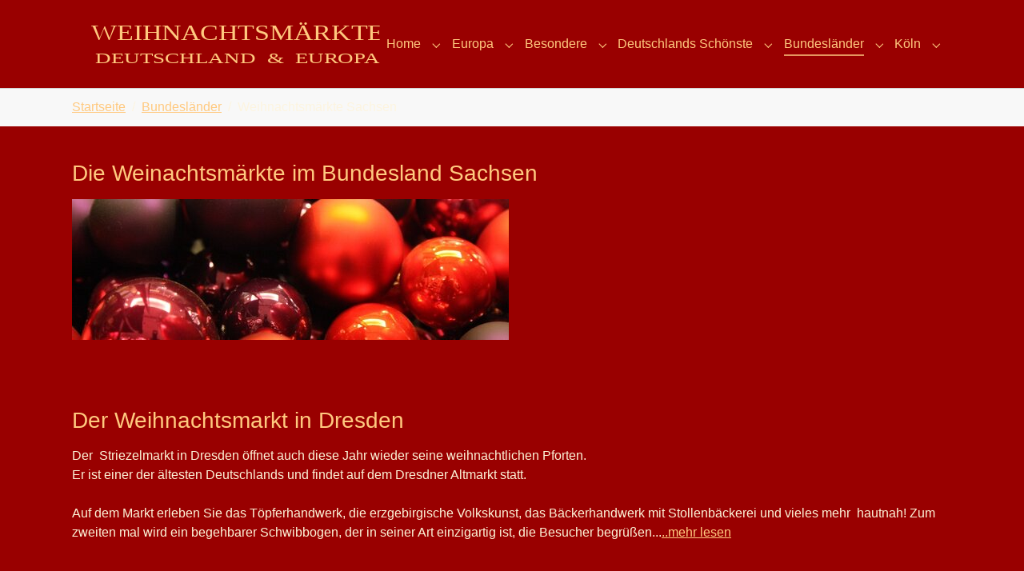

--- FILE ---
content_type: text/html; charset=utf-8
request_url: https://www.weihnachtsmarkt-europa.de/bundeslaender/weihnachtsmaerkte-sachsen
body_size: 10108
content:
<!DOCTYPE html>
<html lang="de">
<head>

<meta charset="utf-8">
<!-- 
	Based on the TYPO3 Bootstrap Package by Benjamin Kott - https://www.bootstrap-package.com/

	This website is powered by TYPO3 - inspiring people to share!
	TYPO3 is a free open source Content Management Framework initially created by Kasper Skaarhoj and licensed under GNU/GPL.
	TYPO3 is copyright 1998-2026 of Kasper Skaarhoj. Extensions are copyright of their respective owners.
	Information and contribution at https://typo3.org/
-->


<link rel="icon" href="/fileadmin/favicon.ico" type="image/vnd.microsoft.icon">
<title>Weihnachtsmarkt Sachsen</title>
<meta http-equiv="x-ua-compatible" content="IE=edge">
<meta name="generator" content="TYPO3 CMS">
<meta name="viewport" content="width=device-width, initial-scale=1, minimum-scale=1">
<meta name="robots" content="index,follow">
<meta name="twitter:card" content="summary">
<meta name="apple-mobile-web-app-capable" content="no">
<meta name="google" content="notranslate">

<link rel="stylesheet" href="/typo3temp/assets/compressed/merged-25e3e55074706bb15cbe290820df82a5-e5b9ae7751e7e6d392f1b27dc15106b2.css?1765706895" media="all">
<link rel="stylesheet" href="/typo3temp/assets/compressed/merged-ed749bfbb0fb97c3e3ff66b0fec451d3-4b134eff84764f9b3aea084e12241244.css?1765706895" media="all">


<script src="/typo3temp/assets/compressed/merged-3a4b55cfd62b4a5f81483c174f29662f-b782f9a24977abdc3cbfcefe64e8cccc.js?1765706895"></script>



<link rel="prev" href="/bundeslaender/berliner-weihnachtsmaerkte"><link rel="next" href="/bundeslaender/baden-wuerttemberg">
<link rel="canonical" href="/bundeslaender/weihnachtsmaerkte-sachsen"/>
</head>
<body id="p304" class="page-304 pagelevel-2 language-0 backendlayout-default layout-default">

<div id="top"></div>
<div class="body-bg">

    



    




    <a class="visually-hidden-focusable page-skip-link" href="#page-content">
        <span>Skip to main content</span>
    </a>
    <a class="visually-hidden-focusable page-skip-link" href="#page-footer">
        <span>Skip to page footer</span>
    </a>

    




<header id="page-header" class="bp-page-header navbar navbar-mainnavigation navbar-default navbar-has-image navbar-top">
    <div class="container container-mainnavigation">
        
<a class="navbar-brand navbar-brand-image" title="Weihnachtsmarkt Deutschland und Europa" href="/">
    
            <img class="navbar-brand-logo-normal" src="/typo3conf/ext/weihnachtsmarkt/Resources/Public/Images/logo.svg" alt="Weihnachtsmärkte in Deutschland und Europa" height="100" width="360">
            
                <img class="navbar-brand-logo-inverted" src="/typo3conf/ext/weihnachtsmarkt/Resources/Public/Images/logo-inverted.svg" alt="Weihnachtsmärkte in Deutschland und Europa" height="100" width="360">
            
        
</a>


        
            
<button class="navbar-toggler collapsed" type="button" data-bs-toggle="collapse" data-bs-target="#mainnavigation" aria-controls="mainnavigation" aria-expanded="false" aria-label="Toggle navigation">
    <span class="navbar-toggler-icon"></span>
</button>


            <nav aria-label="Main navigation" id="mainnavigation" class="collapse navbar-collapse">
                



                

    <ul class="navbar-nav">
        
            

                    
                    
                        
                    
                        
                    
                        
                    
                        
                            
                        
                    
                        
                    
                    <li class="nav-item nav-style-mega">
                        <a
                            id="nav-item-275"
                            href="/"
                            class="nav-link nav-link-main"
                            
                            
                            aria-current="false"
                            >
                            
                            <span class="nav-link-text">
                                Home
                                
                            </span>
                        </a>
                        
                            <button
                                type="button"
                                id="nav-toggle-275"
                                class="nav-link nav-link-toggle"
                                data-bs-toggle="dropdown"
                                data-bs-display="static"
                                aria-haspopup="true"
                                aria-expanded="false"
                                >
                                <span class="nav-link-indicator" aria-hidden="true"></span>
                                <span class="nav-link-text visually-hidden">Submenu for "Home"</span>
                            </button>
                        
                        <div class="dropdown-menu dropdown-menu-mega">
                            
    
        <ul class="dropdown-nav" data-level="2">
            
            
                
                        <li class="nav-item">
                            <a class="nav-link nav-link-dropdown" href="/weihnachtsmarkt-deutschland/news" title="News">
                                
                                <span class="nav-link-text">
                                    News
                                    
                                </span>
                            </a>
                            
    

                        </li>
                    
            
                
                        <li class="nav-item">
                            <a class="nav-link nav-link-dropdown" href="/weihnachtsmarkt-deutschland/datenschutz" title="Datenschutz">
                                
                                <span class="nav-link-text">
                                    Datenschutz
                                    
                                </span>
                            </a>
                            
    

                        </li>
                    
            
                
                        <li class="nav-item">
                            <a class="nav-link nav-link-dropdown" href="/weihnachtsmarkt-deutschland/kontakt" title="Impressum">
                                
                                <span class="nav-link-text">
                                    Impressum
                                    
                                </span>
                            </a>
                            
    

                        </li>
                    
            
                
                        <li class="nav-item">
                            <a class="nav-link nav-link-dropdown" href="/rezepte" title="Rezepte">
                                
                                <span class="nav-link-text">
                                    Rezepte
                                    
                                </span>
                            </a>
                            
    
        <ul class="dropdown-nav" data-level="3">
            
            
                
                        <li class="nav-item">
                            <a class="nav-link nav-link-dropdown" href="/rezepte/gluehwein" title="Glühwein">
                                
                                <span class="nav-link-text">
                                    Glühwein
                                    
                                </span>
                            </a>
                            
    

                        </li>
                    
            
                
                        <li class="nav-item">
                            <a class="nav-link nav-link-dropdown" href="/rezepte/zimtsterne" title="Zimtsterne">
                                
                                <span class="nav-link-text">
                                    Zimtsterne
                                    
                                </span>
                            </a>
                            
    

                        </li>
                    
            
                
                        <li class="nav-item">
                            <a class="nav-link nav-link-dropdown" href="/rezepte/nougatsterne" title="Nougatsterne">
                                
                                <span class="nav-link-text">
                                    Nougatsterne
                                    
                                </span>
                            </a>
                            
    

                        </li>
                    
            
                
                        <li class="nav-item">
                            <a class="nav-link nav-link-dropdown" href="/rezepte/kaninchen-keule" title="Kaninchen Keule ">
                                
                                <span class="nav-link-text">
                                    Kaninchen Keule 
                                    
                                </span>
                            </a>
                            
    

                        </li>
                    
            
                
                        <li class="nav-item">
                            <a class="nav-link nav-link-dropdown" href="/rezepte/kokosmakronen" title="Kokosmakronen">
                                
                                <span class="nav-link-text">
                                    Kokosmakronen
                                    
                                </span>
                            </a>
                            
    

                        </li>
                    
            
                
                        <li class="nav-item">
                            <a class="nav-link nav-link-dropdown" href="/rezepte/ausstechplaetzchen" title="Ausstechplätzchen">
                                
                                <span class="nav-link-text">
                                    Ausstechplätzchen
                                    
                                </span>
                            </a>
                            
    

                        </li>
                    
            
                
                        <li class="nav-item">
                            <a class="nav-link nav-link-dropdown" href="/rezepte/heisser-eierpunsch" title="Heißer Eierpunsch">
                                
                                <span class="nav-link-text">
                                    Heißer Eierpunsch
                                    
                                </span>
                            </a>
                            
    

                        </li>
                    
            
                
                        <li class="nav-item">
                            <a class="nav-link nav-link-dropdown" href="/rezepte/berliner-brot" title="Berliner Brot">
                                
                                <span class="nav-link-text">
                                    Berliner Brot
                                    
                                </span>
                            </a>
                            
    

                        </li>
                    
            
                
                        <li class="nav-item">
                            <a class="nav-link nav-link-dropdown" href="/rezepte/vanillekipferl" title="Vanillekipferl">
                                
                                <span class="nav-link-text">
                                    Vanillekipferl
                                    
                                </span>
                            </a>
                            
    

                        </li>
                    
            
                
                        <li class="nav-item">
                            <a class="nav-link nav-link-dropdown" href="/rezepte/bethmaennchen" title="Bethmännchen">
                                
                                <span class="nav-link-text">
                                    Bethmännchen
                                    
                                </span>
                            </a>
                            
    

                        </li>
                    
            
        </ul>
    

                        </li>
                    
            
                
                        <li class="nav-item">
                            <a class="nav-link nav-link-dropdown" href="/weihnachtsmarkt-deutschland/staedteportale-mit-informationen-fuer-touristen-und-weihnachtsmarkt-angeboten" title="Städteportale">
                                
                                <span class="nav-link-text">
                                    Städteportale
                                    
                                </span>
                            </a>
                            
    

                        </li>
                    
            
        </ul>
    




                        </div>
                    </li>

                
        
            

                    
                    
                        
                    
                        
                    
                        
                    
                        
                    
                        
                    
                        
                    
                        
                    
                        
                    
                        
                    
                        
                    
                        
                    
                        
                    
                        
                    
                        
                    
                    <li class="nav-item nav-style-simple">
                        <a
                            id="nav-item-232"
                            href="/europa"
                            class="nav-link nav-link-main"
                            
                            
                            aria-current="false"
                            >
                            
                            <span class="nav-link-text">
                                Europa
                                
                            </span>
                        </a>
                        
                            <button
                                type="button"
                                id="nav-toggle-232"
                                class="nav-link nav-link-toggle"
                                data-bs-toggle="dropdown"
                                data-bs-display="static"
                                aria-haspopup="true"
                                aria-expanded="false"
                                >
                                <span class="nav-link-indicator" aria-hidden="true"></span>
                                <span class="nav-link-text visually-hidden">Submenu for "Europa"</span>
                            </button>
                        
                        <div class="dropdown-menu dropdown-menu-simple">
                            
    
        <ul class="dropdown-nav" data-level="2">
            
            
                
                        <li class="nav-item">
                            <a class="nav-link nav-link-dropdown" href="/europa/grossbritannien" title="Großbritannien">
                                
                                <span class="nav-link-text">
                                    Großbritannien
                                    
                                </span>
                            </a>
                            
    

                        </li>
                    
            
                
                        <li class="nav-item">
                            <a class="nav-link nav-link-dropdown" href="/europa/riga-weihnachtsmaerkte" title="RIGA Weihnachtsmärkte">
                                
                                <span class="nav-link-text">
                                    RIGA Weihnachtsmärkte
                                    
                                </span>
                            </a>
                            
    

                        </li>
                    
            
                
                        <li class="nav-item">
                            <a class="nav-link nav-link-dropdown" href="/europa/estland-tallinn" title="Estland Tallinn">
                                
                                <span class="nav-link-text">
                                    Estland Tallinn
                                    
                                </span>
                            </a>
                            
    

                        </li>
                    
            
                
                        <li class="nav-item">
                            <a class="nav-link nav-link-dropdown" href="/europa/italien" title="Italien">
                                
                                <span class="nav-link-text">
                                    Italien
                                    
                                </span>
                            </a>
                            
    

                        </li>
                    
            
                
                        <li class="nav-item">
                            <a class="nav-link nav-link-dropdown" href="/europa/holland" title="Holland">
                                
                                <span class="nav-link-text">
                                    Holland
                                    
                                </span>
                            </a>
                            
    

                        </li>
                    
            
                
                        <li class="nav-item">
                            <a class="nav-link nav-link-dropdown" href="/europa/belgien" title="Belgien">
                                
                                <span class="nav-link-text">
                                    Belgien
                                    
                                </span>
                            </a>
                            
    

                        </li>
                    
            
                
                        <li class="nav-item">
                            <a class="nav-link nav-link-dropdown" href="/europa/ungarn" title="Ungarn">
                                
                                <span class="nav-link-text">
                                    Ungarn
                                    
                                </span>
                            </a>
                            
    

                        </li>
                    
            
                
                        <li class="nav-item">
                            <a class="nav-link nav-link-dropdown" href="/europa/tschechien" title="Tschechien">
                                
                                <span class="nav-link-text">
                                    Tschechien
                                    
                                </span>
                            </a>
                            
    

                        </li>
                    
            
                
                        <li class="nav-item">
                            <a class="nav-link nav-link-dropdown" href="/europa/schweiz" title="Schweiz">
                                
                                <span class="nav-link-text">
                                    Schweiz
                                    
                                </span>
                            </a>
                            
    

                        </li>
                    
            
                
                        <li class="nav-item">
                            <a class="nav-link nav-link-dropdown" href="/europa/frankreich" title="Frankreich">
                                
                                <span class="nav-link-text">
                                    Frankreich
                                    
                                </span>
                            </a>
                            
    

                        </li>
                    
            
                
                        <li class="nav-item">
                            <a class="nav-link nav-link-dropdown" href="/europa/daenemark" title="Dänemark">
                                
                                <span class="nav-link-text">
                                    Dänemark
                                    
                                </span>
                            </a>
                            
    

                        </li>
                    
            
                
                        <li class="nav-item">
                            <a class="nav-link nav-link-dropdown" href="/europa/oestereich" title="Östereich">
                                
                                <span class="nav-link-text">
                                    Östereich
                                    
                                </span>
                            </a>
                            
    

                        </li>
                    
            
                
                        <li class="nav-item">
                            <a class="nav-link nav-link-dropdown" href="/europa/stallweihnacht-in-tirol" title="Stallweihnacht in Tirol">
                                
                                <span class="nav-link-text">
                                    Stallweihnacht in Tirol
                                    
                                </span>
                            </a>
                            
    

                        </li>
                    
            
                
                        <li class="nav-item">
                            <a class="nav-link nav-link-dropdown" href="/europa/polen" title="Polen">
                                
                                <span class="nav-link-text">
                                    Polen
                                    
                                </span>
                            </a>
                            
    

                        </li>
                    
            
        </ul>
    




                        </div>
                    </li>

                
        
            

                    
                    
                        
                    
                        
                    
                        
                    
                        
                    
                        
                    
                        
                    
                        
                    
                        
                    
                        
                    
                        
                    
                        
                    
                        
                    
                    <li class="nav-item nav-style-simple">
                        <a
                            id="nav-item-150"
                            href="/besondere"
                            class="nav-link nav-link-main"
                            
                            
                            aria-current="false"
                            >
                            
                            <span class="nav-link-text">
                                Besondere
                                
                            </span>
                        </a>
                        
                            <button
                                type="button"
                                id="nav-toggle-150"
                                class="nav-link nav-link-toggle"
                                data-bs-toggle="dropdown"
                                data-bs-display="static"
                                aria-haspopup="true"
                                aria-expanded="false"
                                >
                                <span class="nav-link-indicator" aria-hidden="true"></span>
                                <span class="nav-link-text visually-hidden">Submenu for "Besondere"</span>
                            </button>
                        
                        <div class="dropdown-menu dropdown-menu-simple">
                            
    
        <ul class="dropdown-nav" data-level="2">
            
            
                
                        <li class="nav-item">
                            <a class="nav-link nav-link-dropdown" href="/besondere/weihnachtsmarkt-dornum" title="Weihnachtsmarkt Dornum">
                                
                                <span class="nav-link-text">
                                    Weihnachtsmarkt Dornum
                                    
                                </span>
                            </a>
                            
    

                        </li>
                    
            
                
                        <li class="nav-item">
                            <a class="nav-link nav-link-dropdown" href="/besondere/giengener-steiff-adventsmarkt" title="Giengener Steiff Adventsmarkt ">
                                
                                <span class="nav-link-text">
                                    Giengener Steiff Adventsmarkt 
                                    
                                </span>
                            </a>
                            
    

                        </li>
                    
            
                
                        <li class="nav-item">
                            <a class="nav-link nav-link-dropdown" href="/besondere/schloss-bensberg" title="Schloß Bensberg">
                                
                                <span class="nav-link-text">
                                    Schloß Bensberg
                                    
                                </span>
                            </a>
                            
    

                        </li>
                    
            
                
                        <li class="nav-item">
                            <a class="nav-link nav-link-dropdown" href="/besondere/wasserschloss-merode" title="Wasserschloß Merode">
                                
                                <span class="nav-link-text">
                                    Wasserschloß Merode
                                    
                                </span>
                            </a>
                            
    

                        </li>
                    
            
                
                        <li class="nav-item">
                            <a class="nav-link nav-link-dropdown" href="/besondere/koeln-weiss" title="Köln Weiss">
                                
                                <span class="nav-link-text">
                                    Köln Weiss
                                    
                                </span>
                            </a>
                            
    

                        </li>
                    
            
                
                        <li class="nav-item">
                            <a class="nav-link nav-link-dropdown" href="/besondere/lehrbach" title="Lehrbach">
                                
                                <span class="nav-link-text">
                                    Lehrbach
                                    
                                </span>
                            </a>
                            
    

                        </li>
                    
            
                
                        <li class="nav-item">
                            <a class="nav-link nav-link-dropdown" href="/besondere/hugenpoeter" title="Hugenpoeter">
                                
                                <span class="nav-link-text">
                                    Hugenpoeter
                                    
                                </span>
                            </a>
                            
    

                        </li>
                    
            
                
                        <li class="nav-item">
                            <a class="nav-link nav-link-dropdown" href="/besondere/engelskirchen" title="Engelskirchen">
                                
                                <span class="nav-link-text">
                                    Engelskirchen
                                    
                                </span>
                            </a>
                            
    

                        </li>
                    
            
                
                        <li class="nav-item">
                            <a class="nav-link nav-link-dropdown" href="/besondere/schloss-luentenbeck" title="Schloß Lüntenbeck">
                                
                                <span class="nav-link-text">
                                    Schloß Lüntenbeck
                                    
                                </span>
                            </a>
                            
    

                        </li>
                    
            
                
                        <li class="nav-item">
                            <a class="nav-link nav-link-dropdown" href="/besondere/bad-hoenningen" title="Bad Hönningen">
                                
                                <span class="nav-link-text">
                                    Bad Hönningen
                                    
                                </span>
                            </a>
                            
    

                        </li>
                    
            
                
                        <li class="nav-item">
                            <a class="nav-link nav-link-dropdown" href="/besondere/aggerschloesschen" title="Aggerschlösschen">
                                
                                <span class="nav-link-text">
                                    Aggerschlösschen
                                    
                                </span>
                            </a>
                            
    

                        </li>
                    
            
                
                        <li class="nav-item">
                            <a class="nav-link nav-link-dropdown" href="/besondere/velbert" title="Velbert">
                                
                                <span class="nav-link-text">
                                    Velbert
                                    
                                </span>
                            </a>
                            
    

                        </li>
                    
            
        </ul>
    




                        </div>
                    </li>

                
        
            

                    
                    
                        
                    
                        
                    
                        
                    
                        
                    
                        
                    
                        
                    
                        
                    
                        
                    
                        
                    
                        
                    
                        
                    
                        
                    
                    <li class="nav-item nav-style-simple">
                        <a
                            id="nav-item-132"
                            href="/deutschlands-schoenste"
                            class="nav-link nav-link-main"
                            
                            
                            aria-current="false"
                            >
                            
                            <span class="nav-link-text">
                                Deutschlands Schönste
                                
                            </span>
                        </a>
                        
                            <button
                                type="button"
                                id="nav-toggle-132"
                                class="nav-link nav-link-toggle"
                                data-bs-toggle="dropdown"
                                data-bs-display="static"
                                aria-haspopup="true"
                                aria-expanded="false"
                                >
                                <span class="nav-link-indicator" aria-hidden="true"></span>
                                <span class="nav-link-text visually-hidden">Submenu for "Deutschlands Schönste"</span>
                            </button>
                        
                        <div class="dropdown-menu dropdown-menu-simple">
                            
    
        <ul class="dropdown-nav" data-level="2">
            
            
                
                        <li class="nav-item">
                            <a class="nav-link nav-link-dropdown" href="/deutschlands-schoenste/dortmund" title="Dortmund">
                                
                                <span class="nav-link-text">
                                    Dortmund
                                    
                                </span>
                            </a>
                            
    

                        </li>
                    
            
                
                        <li class="nav-item">
                            <a class="nav-link nav-link-dropdown" href="/deutschlands-schoenste/nuernberg" title="Nürnberg">
                                
                                <span class="nav-link-text">
                                    Nürnberg
                                    
                                </span>
                            </a>
                            
    

                        </li>
                    
            
                
                        <li class="nav-item">
                            <a class="nav-link nav-link-dropdown" href="/deutschlands-schoenste/weihnachtsmarkt-saarbruecken" title="Weihnachtsmarkt Saarbrücken">
                                
                                <span class="nav-link-text">
                                    Weihnachtsmarkt Saarbrücken
                                    
                                </span>
                            </a>
                            
    

                        </li>
                    
            
                
                        <li class="nav-item">
                            <a class="nav-link nav-link-dropdown" href="/deutschlands-schoenste/stuttgart" title="Stuttgart">
                                
                                <span class="nav-link-text">
                                    Stuttgart
                                    
                                </span>
                            </a>
                            
    

                        </li>
                    
            
                
                        <li class="nav-item">
                            <a class="nav-link nav-link-dropdown" href="/deutschlands-schoenste/muenchen" title="München">
                                
                                <span class="nav-link-text">
                                    München
                                    
                                </span>
                            </a>
                            
    

                        </li>
                    
            
                
                        <li class="nav-item">
                            <a class="nav-link nav-link-dropdown" href="/deutschlands-schoenste/erfurt" title="Erfurt">
                                
                                <span class="nav-link-text">
                                    Erfurt
                                    
                                </span>
                            </a>
                            
    

                        </li>
                    
            
                
                        <li class="nav-item">
                            <a class="nav-link nav-link-dropdown" href="/deutschlands-schoenste/dresden" title="Dresden">
                                
                                <span class="nav-link-text">
                                    Dresden
                                    
                                </span>
                            </a>
                            
    

                        </li>
                    
            
                
                        <li class="nav-item">
                            <a class="nav-link nav-link-dropdown" href="/deutschlands-schoenste/leipzig" title="Leipzig">
                                
                                <span class="nav-link-text">
                                    Leipzig
                                    
                                </span>
                            </a>
                            
    

                        </li>
                    
            
                
                        <li class="nav-item">
                            <a class="nav-link nav-link-dropdown" href="/deutschlands-schoenste/hamburg" title="Hamburg">
                                
                                <span class="nav-link-text">
                                    Hamburg
                                    
                                </span>
                            </a>
                            
    

                        </li>
                    
            
                
                        <li class="nav-item">
                            <a class="nav-link nav-link-dropdown" href="/koeln" title="Weihnachtsmarkt Köln">
                                
                                <span class="nav-link-text">
                                    Weihnachtsmarkt Köln
                                    
                                </span>
                            </a>
                            
    

                        </li>
                    
            
                
                        <li class="nav-item">
                            <a class="nav-link nav-link-dropdown" href="/deutschlands-schoenste/rostock" title="Rostock">
                                
                                <span class="nav-link-text">
                                    Rostock
                                    
                                </span>
                            </a>
                            
    

                        </li>
                    
            
                
                        <li class="nav-item">
                            <a class="nav-link nav-link-dropdown" href="/deutschlands-schoenste/aachen" title="Aachen">
                                
                                <span class="nav-link-text">
                                    Aachen
                                    
                                </span>
                            </a>
                            
    

                        </li>
                    
            
        </ul>
    




                        </div>
                    </li>

                
        
            

                    
                    
                        
                            
                        
                    
                        
                            
                        
                    
                        
                            
                        
                    
                        
                            
                        
                    
                        
                    
                        
                            
                        
                    
                        
                    
                        
                            
                        
                    
                    <li class="nav-item nav-style-mega">
                        <a
                            id="nav-item-231"
                            href="/bundeslaender"
                            class="nav-link nav-link-main active"
                            
                            
                            aria-current="false"
                            >
                            
                            <span class="nav-link-text">
                                Bundesländer
                                
                            </span>
                        </a>
                        
                            <button
                                type="button"
                                id="nav-toggle-231"
                                class="nav-link nav-link-toggle"
                                data-bs-toggle="dropdown"
                                data-bs-display="static"
                                aria-haspopup="true"
                                aria-expanded="false"
                                >
                                <span class="nav-link-indicator" aria-hidden="true"></span>
                                <span class="nav-link-text visually-hidden">Submenu for "Bundesländer"</span>
                            </button>
                        
                        <div class="dropdown-menu dropdown-menu-mega">
                            
    
        <ul class="dropdown-nav" data-level="2">
            
            
                
                        <li class="nav-item">
                            <a class="nav-link nav-link-dropdown" href="/bundeslaender/weihnachtsmaerkte-nrw" title="Weihnachtsmärkte NRW">
                                
                                <span class="nav-link-text">
                                    Weihnachtsmärkte NRW
                                    
                                </span>
                            </a>
                            
    
        <ul class="dropdown-nav" data-level="3">
            
            
                
                        <li class="nav-item">
                            <a class="nav-link nav-link-dropdown" href="/besondere/weihnachtsflair-schloss-bodelschwingh" title="Weihnachtsflair Schloss Bodelschwingh">
                                
                                <span class="nav-link-text">
                                    Weihnachtsflair Schloss Bodelschwingh
                                    
                                </span>
                            </a>
                            
    

                        </li>
                    
            
                
                        <li class="nav-item">
                            <a class="nav-link nav-link-dropdown" href="/bundeslaender/weihnachtsmaerkte-nrw/weihnachtsmarkt-siegburg" title="Weihnachtsmarkt Siegburg">
                                
                                <span class="nav-link-text">
                                    Weihnachtsmarkt Siegburg
                                    
                                </span>
                            </a>
                            
    

                        </li>
                    
            
                
                        <li class="nav-item">
                            <a class="nav-link nav-link-dropdown" href="/deutschlands-schoenste/dortmund" title="Dortmunder Weihnachtsmarkt">
                                
                                <span class="nav-link-text">
                                    Dortmunder Weihnachtsmarkt
                                    
                                </span>
                            </a>
                            
    

                        </li>
                    
            
                
                        <li class="nav-item">
                            <a class="nav-link nav-link-dropdown" href="/bundeslaender/weihnachtsmaerkte-nrw/duesseldorfer-weihnachtsmarkt" title="Düsseldorfer Weihnachtsmarkt">
                                
                                <span class="nav-link-text">
                                    Düsseldorfer Weihnachtsmarkt
                                    
                                </span>
                            </a>
                            
    

                        </li>
                    
            
                
                        <li class="nav-item">
                            <a class="nav-link nav-link-dropdown" href="/deutschlands-schoenste/aachen" title="Aachener Weihnachtsmarkt">
                                
                                <span class="nav-link-text">
                                    Aachener Weihnachtsmarkt
                                    
                                </span>
                            </a>
                            
    

                        </li>
                    
            
                
                        <li class="nav-item">
                            <a class="nav-link nav-link-dropdown" href="/koeln" title="Kölner Weihnachtsmärkte">
                                
                                <span class="nav-link-text">
                                    Kölner Weihnachtsmärkte
                                    
                                </span>
                            </a>
                            
    

                        </li>
                    
            
                
                        <li class="nav-item">
                            <a class="nav-link nav-link-dropdown" href="/bundeslaender/weihnachtsmaerkte-nrw/essen-weihnachtsmarkt" title="Essen Weihnachtsmarkt">
                                
                                <span class="nav-link-text">
                                    Essen Weihnachtsmarkt
                                    
                                </span>
                            </a>
                            
    

                        </li>
                    
            
                
                        <li class="nav-item">
                            <a class="nav-link nav-link-dropdown" href="/bundeslaender/weihnachtsmaerkte-nrw/muenster" title="Münster">
                                
                                <span class="nav-link-text">
                                    Münster
                                    
                                </span>
                            </a>
                            
    

                        </li>
                    
            
                
                        <li class="nav-item">
                            <a class="nav-link nav-link-dropdown" href="/bundeslaender/weihnachtsmaerkte-nrw/duisburg" title="Duisburg">
                                
                                <span class="nav-link-text">
                                    Duisburg
                                    
                                </span>
                            </a>
                            
    

                        </li>
                    
            
                
                        <li class="nav-item">
                            <a class="nav-link nav-link-dropdown" href="/bundeslaender/weihnachtsmaerkte-nrw/bonner-weihnachtsmarkt" title="Bonner Weihnachtsmarkt">
                                
                                <span class="nav-link-text">
                                    Bonner Weihnachtsmarkt
                                    
                                </span>
                            </a>
                            
    

                        </li>
                    
            
                
                        <li class="nav-item">
                            <a class="nav-link nav-link-dropdown" href="/bundeslaender/weihnachtsmaerkte-nrw/centro-oberhausen" title="CentrO Oberhausen">
                                
                                <span class="nav-link-text">
                                    CentrO Oberhausen
                                    
                                </span>
                            </a>
                            
    

                        </li>
                    
            
                
                        <li class="nav-item">
                            <a class="nav-link nav-link-dropdown" href="/besondere/wasserschloss-merode" title="Schloss Merode">
                                
                                <span class="nav-link-text">
                                    Schloss Merode
                                    
                                </span>
                            </a>
                            
    

                        </li>
                    
            
                
                        <li class="nav-item">
                            <a class="nav-link nav-link-dropdown" href="/bundeslaender/weihnachtsmaerkte-nrw/schloss-dyck" title="Schloss Dyck">
                                
                                <span class="nav-link-text">
                                    Schloss Dyck
                                    
                                </span>
                            </a>
                            
    

                        </li>
                    
            
        </ul>
    

                        </li>
                    
            
                
                        <li class="nav-item">
                            <a class="nav-link nav-link-dropdown" href="/bundeslaender/berliner-weihnachtsmaerkte" title="Berliner Weihnachtsmärkte">
                                
                                <span class="nav-link-text">
                                    Berliner Weihnachtsmärkte
                                    
                                </span>
                            </a>
                            
    
        <ul class="dropdown-nav" data-level="3">
            
            
                
                        <li class="nav-item">
                            <a class="nav-link nav-link-dropdown" href="/bundeslaender/berliner-weihnachtsmaerkte/chanukka-markt" title="Chanukka Markt">
                                
                                <span class="nav-link-text">
                                    Chanukka Markt
                                    
                                </span>
                            </a>
                            
    

                        </li>
                    
            
                
                        <li class="nav-item">
                            <a class="nav-link nav-link-dropdown" href="/bundeslaender/berliner-weihnachtsmaerkte/berlin-sophienstr" title="Berlin Sophienstr">
                                
                                <span class="nav-link-text">
                                    Berlin Sophienstr
                                    
                                </span>
                            </a>
                            
    

                        </li>
                    
            
        </ul>
    

                        </li>
                    
            
                
                        <li class="nav-item">
                            <a class="nav-link nav-link-dropdown active" href="/bundeslaender/weihnachtsmaerkte-sachsen" title="Weihnachtsmärkte  Sachsen">
                                
                                <span class="nav-link-text">
                                    Weihnachtsmärkte  Sachsen
                                     <span class="visually-hidden">(current)</span>
                                </span>
                            </a>
                            
    
        <ul class="dropdown-nav" data-level="3">
            
            
                
                        <li class="nav-item">
                            <a class="nav-link nav-link-dropdown" href="/deutschlands-schoenste/dresden" title="Weihnachtsmarkt Dresden">
                                
                                <span class="nav-link-text">
                                    Weihnachtsmarkt Dresden
                                    
                                </span>
                            </a>
                            
    

                        </li>
                    
            
                
                        <li class="nav-item">
                            <a class="nav-link nav-link-dropdown" href="/deutschlands-schoenste/leipzig" title="Weihnachtsmarkt Leipzig">
                                
                                <span class="nav-link-text">
                                    Weihnachtsmarkt Leipzig
                                    
                                </span>
                            </a>
                            
    

                        </li>
                    
            
                
                        <li class="nav-item">
                            <a class="nav-link nav-link-dropdown" href="/bundeslaender/weihnachtsmaerkte-sachsen/weihnachtsmarkt-radebeul" title="Weihnachtsmarkt Radebeul">
                                
                                <span class="nav-link-text">
                                    Weihnachtsmarkt Radebeul
                                    
                                </span>
                            </a>
                            
    

                        </li>
                    
            
        </ul>
    

                        </li>
                    
            
                
                        <li class="nav-item">
                            <a class="nav-link nav-link-dropdown" href="/bundeslaender/baden-wuerttemberg" title="Baden Württemberg">
                                
                                <span class="nav-link-text">
                                    Baden Württemberg
                                    
                                </span>
                            </a>
                            
    
        <ul class="dropdown-nav" data-level="3">
            
            
                
                        <li class="nav-item">
                            <a class="nav-link nav-link-dropdown" href="/bundeslaender/baden-wuerttemberg/ulm" title="Ulm">
                                
                                <span class="nav-link-text">
                                    Ulm
                                    
                                </span>
                            </a>
                            
    

                        </li>
                    
            
                
                        <li class="nav-item">
                            <a class="nav-link nav-link-dropdown" href="/bundeslaender/baden-wuerttemberg/freiburg" title="Freiburg">
                                
                                <span class="nav-link-text">
                                    Freiburg
                                    
                                </span>
                            </a>
                            
    

                        </li>
                    
            
                
                        <li class="nav-item">
                            <a class="nav-link nav-link-dropdown" href="/bundeslaender/baden-wuerttemberg/weihnachtsmarkt-heidelberg" title="Weihnachtsmarkt Heidelberg">
                                
                                <span class="nav-link-text">
                                    Weihnachtsmarkt Heidelberg
                                    
                                </span>
                            </a>
                            
    

                        </li>
                    
            
                
                        <li class="nav-item">
                            <a class="nav-link nav-link-dropdown" href="/bundeslaender/baden-wuerttemberg/giengener-adventsmarkt" title="Giengener Adventsmarkt">
                                
                                <span class="nav-link-text">
                                    Giengener Adventsmarkt
                                    
                                </span>
                            </a>
                            
    

                        </li>
                    
            
                
                        <li class="nav-item">
                            <a class="nav-link nav-link-dropdown" href="/bundeslaender/baden-wuerttemberg/stuttgarter-westernweihnacht" title="Stuttgarter Westernweihnacht">
                                
                                <span class="nav-link-text">
                                    Stuttgarter Westernweihnacht
                                    
                                </span>
                            </a>
                            
    

                        </li>
                    
            
        </ul>
    

                        </li>
                    
            
                
                        <li class="nav-item">
                            <a class="nav-link nav-link-dropdown" href="/bundeslaender/weihnachtsmaerkte-bremen" title="Weihnachtsmärkte Bremen">
                                
                                <span class="nav-link-text">
                                    Weihnachtsmärkte Bremen
                                    
                                </span>
                            </a>
                            
    

                        </li>
                    
            
                
                        <li class="nav-item">
                            <a class="nav-link nav-link-dropdown" href="/bundeslaender/weihnachtsmaerkte-bayern" title="Weihnachtsmärkte Bayern">
                                
                                <span class="nav-link-text">
                                    Weihnachtsmärkte Bayern
                                    
                                </span>
                            </a>
                            
    
        <ul class="dropdown-nav" data-level="3">
            
            
                
                        <li class="nav-item">
                            <a class="nav-link nav-link-dropdown" href="/bundeslaender/weihnachtsmaerkte-bayern/bad-reichenhall" title="Bad Reichenhall">
                                
                                <span class="nav-link-text">
                                    Bad Reichenhall
                                    
                                </span>
                            </a>
                            
    

                        </li>
                    
            
                
                        <li class="nav-item">
                            <a class="nav-link nav-link-dropdown" href="/bundeslaender/weihnachtsmaerkte-bayern/thurn-und-taxis" title="Thurn und Taxis">
                                
                                <span class="nav-link-text">
                                    Thurn und Taxis
                                    
                                </span>
                            </a>
                            
    

                        </li>
                    
            
                
                        <li class="nav-item">
                            <a class="nav-link nav-link-dropdown" href="/bundeslaender/weihnachtsmaerkte-bayern/lucrecia" title="Lucrecia">
                                
                                <span class="nav-link-text">
                                    Lucrecia
                                    
                                </span>
                            </a>
                            
    

                        </li>
                    
            
        </ul>
    

                        </li>
                    
            
                
                        <li class="nav-item">
                            <a class="nav-link nav-link-dropdown" href="/bundeslaender/weihnachtsmaerkte-hessen" title="Weihnachtsmärkte  Hessen">
                                
                                <span class="nav-link-text">
                                    Weihnachtsmärkte  Hessen
                                    
                                </span>
                            </a>
                            
    

                        </li>
                    
            
                
                        <li class="nav-item">
                            <a class="nav-link nav-link-dropdown" href="/bundeslaender/niedersachen" title="Niedersachen">
                                
                                <span class="nav-link-text">
                                    Niedersachen
                                    
                                </span>
                            </a>
                            
    
        <ul class="dropdown-nav" data-level="3">
            
            
                
                        <li class="nav-item">
                            <a class="nav-link nav-link-dropdown" href="/bundeslaender/niedersachen/hildesheim" title="Hildesheim">
                                
                                <span class="nav-link-text">
                                    Hildesheim
                                    
                                </span>
                            </a>
                            
    

                        </li>
                    
            
                
                        <li class="nav-item">
                            <a class="nav-link nav-link-dropdown" href="/bundeslaender/niedersachen/leer-ostfriesland" title="Leer">
                                
                                <span class="nav-link-text">
                                    Leer
                                    
                                </span>
                            </a>
                            
    

                        </li>
                    
            
                
                        <li class="nav-item">
                            <a class="nav-link nav-link-dropdown" href="/bundeslaender/niedersachen/braunschweig" title="Braunschweig">
                                
                                <span class="nav-link-text">
                                    Braunschweig
                                    
                                </span>
                            </a>
                            
    

                        </li>
                    
            
                
                        <li class="nav-item">
                            <a class="nav-link nav-link-dropdown" href="/bundeslaender/niedersachen/hannover" title="Hannover">
                                
                                <span class="nav-link-text">
                                    Hannover
                                    
                                </span>
                            </a>
                            
    

                        </li>
                    
            
        </ul>
    

                        </li>
                    
            
        </ul>
    




                        </div>
                    </li>

                
        
            

                    
                    
                        
                    
                        
                    
                        
                    
                        
                    
                        
                    
                        
                    
                        
                    
                        
                    
                    <li class="nav-item nav-style-simple">
                        <a
                            id="nav-item-145"
                            href="/koeln"
                            class="nav-link nav-link-main"
                            
                            
                            aria-current="false"
                            >
                            
                            <span class="nav-link-text">
                                Köln
                                
                            </span>
                        </a>
                        
                            <button
                                type="button"
                                id="nav-toggle-145"
                                class="nav-link nav-link-toggle"
                                data-bs-toggle="dropdown"
                                data-bs-display="static"
                                aria-haspopup="true"
                                aria-expanded="false"
                                >
                                <span class="nav-link-indicator" aria-hidden="true"></span>
                                <span class="nav-link-text visually-hidden">Submenu for "Köln"</span>
                            </button>
                        
                        <div class="dropdown-menu dropdown-menu-simple">
                            
    
        <ul class="dropdown-nav" data-level="2">
            
            
                
                        <li class="nav-item">
                            <a class="nav-link nav-link-dropdown" href="/koeln/weihnachtsmarkt-der-heinzel" title="Weihnachtsmarkt der Heinzel">
                                
                                <span class="nav-link-text">
                                    Weihnachtsmarkt der Heinzel
                                    
                                </span>
                            </a>
                            
    

                        </li>
                    
            
                
                        <li class="nav-item">
                            <a class="nav-link nav-link-dropdown" href="/koeln/weihnachtsmarkt-neumarkt" title="Weihnachtsmarkt Neumarkt">
                                
                                <span class="nav-link-text">
                                    Weihnachtsmarkt Neumarkt
                                    
                                </span>
                            </a>
                            
    

                        </li>
                    
            
                
                        <li class="nav-item">
                            <a class="nav-link nav-link-dropdown" href="/koeln/christmas-avenue" title="Christmas Avenue">
                                
                                <span class="nav-link-text">
                                    Christmas Avenue
                                    
                                </span>
                            </a>
                            
    

                        </li>
                    
            
                
                        <li class="nav-item">
                            <a class="nav-link nav-link-dropdown" href="/koeln/rooftop-xmas" title="Rooftop XMAS">
                                
                                <span class="nav-link-text">
                                    Rooftop XMAS
                                    
                                </span>
                            </a>
                            
    

                        </li>
                    
            
                
                        <li class="nav-item">
                            <a class="nav-link nav-link-dropdown" href="/koeln/koelner-hafen-weihnachtsmarkt" title="Kölner Hafen Weihnachtsmarkt">
                                
                                <span class="nav-link-text">
                                    Kölner Hafen Weihnachtsmarkt
                                    
                                </span>
                            </a>
                            
    

                        </li>
                    
            
                
                        <li class="nav-item">
                            <a class="nav-link nav-link-dropdown" href="/koeln/weihnachtsmarkt-stadtgarten" title="Weihnachtsmarkt Stadtgarten">
                                
                                <span class="nav-link-text">
                                    Weihnachtsmarkt Stadtgarten
                                    
                                </span>
                            </a>
                            
    

                        </li>
                    
            
                
                        <li class="nav-item">
                            <a class="nav-link nav-link-dropdown" href="/koeln/weihnachtsmarkt-rudolfplatz" title="Weihnachtsmarkt Rudolfplatz">
                                
                                <span class="nav-link-text">
                                    Weihnachtsmarkt Rudolfplatz
                                    
                                </span>
                            </a>
                            
    

                        </li>
                    
            
                
                        <li class="nav-item">
                            <a class="nav-link nav-link-dropdown" href="/koeln/adventsmarkt-am-chlodwigplatz" title="Adventsmarkt am Chlodwigplatz">
                                
                                <span class="nav-link-text">
                                    Adventsmarkt am Chlodwigplatz
                                    
                                </span>
                            </a>
                            
    

                        </li>
                    
            
        </ul>
    




                        </div>
                    </li>

                
        
    </ul>



                



            </nav>
        
    </div>
</header>



    

    


    
    
        <nav class="breadcrumb-section" aria-label="Breadcrumb">
            <div class="container">
                <p class="visually-hidden" id="breadcrumb">You are here:</p>
                <ol class="breadcrumb">
                    
                        
                        
                        <li class="breadcrumb-item">
                            
                                    <a class="breadcrumb-link" href="/" title="Startseite">
                                        
    <span class="breadcrumb-link-title">
        
        <span class="breadcrumb-text">Startseite</span>
    </span>

                                    </a>
                                
                        </li>
                    
                        
                        
                        <li class="breadcrumb-item">
                            
                                    <a class="breadcrumb-link" href="/bundeslaender" title="Bundesländer">
                                        
    <span class="breadcrumb-link-title">
        
        <span class="breadcrumb-text">Bundesländer</span>
    </span>

                                    </a>
                                
                        </li>
                    
                        
                        
                            
                        
                        <li class="breadcrumb-item active" aria-current="page">
                            
                                    
    <span class="breadcrumb-link-title">
        
        <span class="breadcrumb-text">Weihnachtsmärkte  Sachsen</span>
    </span>

                                
                        </li>
                    
                    
                </ol>
            </div>
        </nav>
    




    <main id="page-content" class="bp-page-content main-section">
        <!--TYPO3SEARCH_begin-->
        

    








        <div id="c788" class=" frame frame-default frame-type-image frame-layout-default frame-size-default frame-height-default frame-background-none frame-space-before-none frame-space-after-none frame-no-backgroundimage">
            <div class="frame-group-container">
                <div class="frame-group-inner">
                    



                    <div class="frame-container frame-container-default">
                        <div class="frame-inner">
                            
    
    



    

    
        <div class="frame-header">
            

    
            
                

    
            <h2 class="element-header  ">
                <span>Die Weinachtsmärkte im Bundesland Sachsen</span>
            </h2>
        



            
        



            



            



        </div>
    



    

    


    
    
    

    <div class="gallery-row">
        
            <div class="gallery-item gallery-item-size-2">
                




        
<figure class="image">
    
            
                    
<picture>
    
        
        
        
        
            
            
            
                
                
                    
                    
                    
                    
                            
                        
                    
                
            
            <source data-variant="default" data-maxwidth="636" media="(min-width: 1400px)" srcset="/fileadmin/_processed_/1/b/csm_Weihnachten-26_01_ecefe9c569.jpg 1x">
        
    
        
        
        
        
            
            
            
                
                
                    
                    
                    
                    
                            
                        
                    
                
            
            <source data-variant="xlarge" data-maxwidth="546" media="(min-width: 1200px)" srcset="/fileadmin/_processed_/1/b/csm_Weihnachten-26_01_ade1d2ed32.jpg 1x">
        
    
        
        
        
        
            
            
            
                
                
                    
                    
                    
                    
                            
                        
                    
                
            
            <source data-variant="large" data-maxwidth="456" media="(min-width: 992px)" srcset="/fileadmin/_processed_/1/b/csm_Weihnachten-26_01_729e7ed568.jpg 1x">
        
    
        
        
        
        
            
            
            
                
                
                    
                    
                    
                    
                            
                        
                    
                
            
            <source data-variant="medium" data-maxwidth="336" media="(min-width: 768px)" srcset="/fileadmin/_processed_/1/b/csm_Weihnachten-26_01_80ccbdadb5.jpg 1x">
        
    
        
        
        
        
            
            
            
                
                
                    
                    
                    
                    
                            
                        
                    
                
            
            <source data-variant="small" data-maxwidth="246" media="(min-width: 576px)" srcset="/fileadmin/_processed_/1/b/csm_Weihnachten-26_01_cab1995677.jpg 1x">
        
    
        
        
        
        
            
            
            
                
                
                    
                    
                    
                    
                            
                        
                    
                
            
            <source data-variant="extrasmall" data-maxwidth="183"  srcset="/fileadmin/_processed_/1/b/csm_Weihnachten-26_01_880a8eb006.jpg 1x">
        
    
    
    
    
    
            
        
    
    
    <img loading="lazy" src="/fileadmin/_processed_/1/b/csm_Weihnachten-26_01_26de02c197.jpg" width="636" height="205" title="" alt="">
</picture>


                
        
    
</figure>


    


            </div>
        
    </div>






    



    




                        </div>
                    </div>
                </div>
            </div>
        </div>

    




    <div class="section section-default">
        








        <div id="c715" class=" frame frame-default frame-type-text frame-layout-default frame-size-default frame-height-default frame-background-none frame-space-before-none frame-space-after-none frame-no-backgroundimage">
            <div class="frame-group-container">
                <div class="frame-group-inner">
                    



                    <div class="frame-container frame-container-default">
                        <div class="frame-inner">
                            
    
    



    

    
        <div class="frame-header">
            

    
            
                

    
            <h2 class="element-header  ">
                <span>Der Weihnachtsmarkt in Dresden</span>
            </h2>
        



            
        



            



            



        </div>
    



    

    <p>Der&nbsp; Striezelmarkt in Dresden öffnet auch diese Jahr wieder seine weihnachtlichen Pforten.<br> Er ist einer der ältesten Deutschlands und findet auf dem Dresdner Altmarkt statt.<br> <br> Auf dem Markt erleben Sie das Töpferhandwerk, die erzgebirgische Volkskunst, das Bäckerhandwerk mit Stollenbäckerei und vieles mehr&nbsp; hautnah! Zum zweiten mal wird ein begehbarer Schwibbogen, der in seiner Art einzigartig ist, die Besucher begrüßen...<a href="/deutschlands-schoenste/dresden" class="internal-link" title="Öffnet internen Link im aktuellen Fenster">..mehr lesen</a></p>


    



    




                        </div>
                    </div>
                </div>
            </div>
        </div>

    











        <div id="c716" class=" frame frame-default frame-type-text frame-layout-default frame-size-default frame-height-default frame-background-none frame-space-before-none frame-space-after-none frame-no-backgroundimage">
            <div class="frame-group-container">
                <div class="frame-group-inner">
                    



                    <div class="frame-container frame-container-default">
                        <div class="frame-inner">
                            
    
    



    

    
        <div class="frame-header">
            

    
            
                

    
            <h2 class="element-header  ">
                <span>Der Weihnachtsmarkt in Leipzig</span>
            </h2>
        



            
        



            



            



        </div>
    



    

    <p>Die Tradition des Weihnachtsmarktes in Leipzig reicht bis in das Jahr 1767.<br> <br> Gastfreundlichkeit wurde in der Messestadt schon immer groß geschrieben. Der Leipziger Weihnachtsmarkt hat sein Augenmerk besonders auf Kinder.... <a href="/deutschlands-schoenste/leipzig" class="internal-link" title="Öffnet internen Link im aktuellen Fenster">mehr lesen</a></p>


    



    




                        </div>
                    </div>
                </div>
            </div>
        </div>

    











        <div id="c718" class=" frame frame-default frame-type-image frame-layout-default frame-size-default frame-height-default frame-background-none frame-space-before-none frame-space-after-none frame-no-backgroundimage">
            <div class="frame-group-container">
                <div class="frame-group-inner">
                    



                    <div class="frame-container frame-container-default">
                        <div class="frame-inner">
                            
    
    



    

    



    

    


    
    
    

    <div class="gallery-row">
        
            <div class="gallery-item gallery-item-size-1">
                




        
<figure class="image">
    
            <a href="https://www.weihnachtsmarkt-europa.de/sachsen/weihnachtsmarkt-radebeul.html">
                
<picture>
    
        
        
        
        
            
            
            
                
                
                    
                    
                    
                    
                            
                        
                    
                
            
            <source data-variant="default" data-maxwidth="1280" media="(min-width: 1400px)" srcset="/fileadmin/_migrated/pics/Radebeul-Karussell.JPG 1x">
        
    
        
        
        
        
            
            
            
                
                
                    
                    
                    
                    
                            
                        
                    
                
            
            <source data-variant="xlarge" data-maxwidth="1100" media="(min-width: 1200px)" srcset="/fileadmin/_migrated/pics/Radebeul-Karussell.JPG 1x">
        
    
        
        
        
        
            
            
            
                
                
                    
                    
                    
                    
                            
                        
                    
                
            
            <source data-variant="large" data-maxwidth="920" media="(min-width: 992px)" srcset="/fileadmin/_processed_/4/7/csm_Radebeul-Karussell_10a3c7b947.jpg 1x">
        
    
        
        
        
        
            
            
            
                
                
                    
                    
                    
                    
                            
                        
                    
                
            
            <source data-variant="medium" data-maxwidth="680" media="(min-width: 768px)" srcset="/fileadmin/_processed_/4/7/csm_Radebeul-Karussell_2b5c03a198.jpg 1x">
        
    
        
        
        
        
            
            
            
                
                
                    
                    
                    
                    
                            
                        
                    
                
            
            <source data-variant="small" data-maxwidth="500" media="(min-width: 576px)" srcset="/fileadmin/_processed_/4/7/csm_Radebeul-Karussell_cac7a4dabc.jpg 1x">
        
    
        
        
        
        
            
            
            
                
                
                    
                    
                    
                    
                            
                        
                    
                
            
            <source data-variant="extrasmall" data-maxwidth="374"  srcset="/fileadmin/_processed_/4/7/csm_Radebeul-Karussell_a0a6655f54.jpg 1x">
        
    
    
    
    
    
            
        
    
    
    <img loading="lazy" src="/fileadmin/_processed_/4/7/csm_Radebeul-Karussell_3313e715cb.jpg" width="1280" height="853" title="" alt="Sachsen Familienweihnachtsmarkt in Radebeul">
</picture>


            </a>
        
    
        <figcaption class="caption">Sachsen Familienweihnachtsmarkt in Radebeul</figcaption>
    
</figure>


    


            </div>
        
    </div>






    



    




                        </div>
                    </div>
                </div>
            </div>
        </div>

    











        <div id="c717" class=" frame frame-default frame-type-text frame-layout-default frame-size-default frame-height-default frame-background-none frame-space-before-none frame-space-after-none frame-no-backgroundimage">
            <div class="frame-group-container">
                <div class="frame-group-inner">
                    



                    <div class="frame-container frame-container-default">
                        <div class="frame-inner">
                            
    
    



    

    
        <div class="frame-header">
            

    
            
                

    
            <h2 class="element-header  ">
                <span>Familienweihnachtsmarkt in Radebeul</span>
            </h2>
        



            
        



            



            



        </div>
    



    

    <p>Wenn der Duft von sächsischem Winzerglühwein über den Dorfanger von Altkötzschenbroda zieht&nbsp; und in die kaltgefrorenen Nasen steigt, steht ein ganz besonderer Zauber bevor. Zur Eröffnung schneidet der Oberbürgermeister Bert Wendsche den Riesenstollen der Konditorei Dolze unter der Tanne am Kirchplatz an...<a href="/bundeslaender/weihnachtsmaerkte-sachsen/weihnachtsmarkt-radebeul" class="internal-link" title="Öffnet internen Link im aktuellen Fenster">.mehr lesen</a></p>


    



    




                        </div>
                    </div>
                </div>
            </div>
        </div>

    



    </div>

    








        <div id="c910" class=" frame frame-default frame-type-shortcut frame-layout-default frame-size-default frame-height-default frame-background-none frame-space-before-none frame-space-after-none frame-no-backgroundimage">
            <div class="frame-group-container">
                <div class="frame-group-inner">
                    



                    <div class="frame-container frame-container-default">
                        <div class="frame-inner">
                            
    
    



    
    

    








        <div id="c893" class=" frame frame-default frame-type-menu_thumbnail_dir frame-layout-default frame-size-default frame-height-default frame-background-none frame-space-before-none frame-space-after-none frame-no-backgroundimage">
            <div class="frame-group-container">
                <div class="frame-group-inner">
                    



                    <div class="frame-container frame-container-default">
                        <div class="frame-inner">
                            
    
    



    

    
        <div class="frame-header">
            

    
            
                

    
            <h2 class="element-header  ">
                <span>Weihnachtsmarkt  Europa sortiert nach Bundesländern </span>
            </h2>
        



            
        



            

    
            
                

    
            <h3 class="element-subheader  ">
                <span>hier weitere Weihnachtsmärkte ansehen </span>
            </h3>
        



            
        



            



        </div>
    



    

    
        
        
        



        <div class="thumbnail-menu thumbnail-menu-align-left thumbnail-menu-columns-4">
            
                
                    <div class="thumbnail-menu-item">

                        <a href="/bundeslaender/weihnachtsmaerkte-nrw" title="Weihnachtsmärkte NRW" class="thumbnail-menu-link" data-toggle="tooltip">
                            <div class="thumbnail-menu-image">
                                
<picture>
    
        
        
        
        
            
            
            
                
                
                    
                    
                    
                    
                            
                        
                    
                
            
            <source data-variant="default" data-maxwidth="314" media="(min-width: 1400px)" srcset="/fileadmin/_processed_/a/5/csm_098_a93e9785a5.jpg 1x">
        
    
        
        
        
        
            
            
            
                
                
                    
                    
                    
                    
                            
                        
                    
                
            
            <source data-variant="xlarge" data-maxwidth="269" media="(min-width: 1200px)" srcset="/fileadmin/_processed_/a/5/csm_098_be81c4fb2f.jpg 1x">
        
    
        
        
        
        
            
            
            
                
                
                    
                    
                    
                    
                            
                        
                    
                
            
            <source data-variant="large" data-maxwidth="224" media="(min-width: 992px)" srcset="/fileadmin/_processed_/a/5/csm_098_67535065a9.jpg 1x">
        
    
        
        
        
        
            
            
            
                
                
                    
                    
                    
                    
                            
                        
                    
                
            
            <source data-variant="medium" data-maxwidth="332" media="(min-width: 768px)" srcset="/fileadmin/_processed_/a/5/csm_098_45bd4e2e88.jpg 1x">
        
    
        
        
        
        
            
            
            
                
                
                    
                    
                    
                    
                            
                        
                    
                
            
            <source data-variant="small" data-maxwidth="242" media="(min-width: 576px)" srcset="/fileadmin/_processed_/a/5/csm_098_2fde09992d.jpg 1x">
        
    
        
        
        
        
            
            
            
                
                
                    
                    
                    
                    
                            
                        
                    
                
            
            <source data-variant="extrasmall" data-maxwidth="374"  srcset="/fileadmin/_processed_/a/5/csm_098_276dc02852.jpg 1x">
        
    
    
    
    
    
            
        
    
    
    <img loading="lazy" src="/fileadmin/_processed_/a/5/csm_098_c9bd8b6241.jpg" width="314" height="129" title="" alt="">
</picture>


                            </div>
                            <div class="thumbnail-menu-caption">
                                <div class="thumbnail-menu-caption-inner">
                                    <h4 class="thumbnail-menu-caption-title">
                                        Weihnachtsmärkte NRW
                                    </h4>
                                    
                                </div>
                            </div>
                        </a>

                    </div>
                
            
                
                    <div class="thumbnail-menu-item">

                        <a href="/bundeslaender/berliner-weihnachtsmaerkte" title="Berliner Weihnachtsmärkte" class="thumbnail-menu-link" data-toggle="tooltip">
                            <div class="thumbnail-menu-image">
                                
<picture>
    
        
        
        
        
            
            
            
                
                
                    
                    
                    
                    
                            
                        
                    
                
            
            <source data-variant="default" data-maxwidth="314" media="(min-width: 1400px)" srcset="/fileadmin/_processed_/a/e/csm_063_6ee7e6e45b.jpg 1x">
        
    
        
        
        
        
            
            
            
                
                
                    
                    
                    
                    
                            
                        
                    
                
            
            <source data-variant="xlarge" data-maxwidth="269" media="(min-width: 1200px)" srcset="/fileadmin/_processed_/a/e/csm_063_377cf48eb3.jpg 1x">
        
    
        
        
        
        
            
            
            
                
                
                    
                    
                    
                    
                            
                        
                    
                
            
            <source data-variant="large" data-maxwidth="224" media="(min-width: 992px)" srcset="/fileadmin/_processed_/a/e/csm_063_59dd8cde7c.jpg 1x">
        
    
        
        
        
        
            
            
            
                
                
                    
                    
                    
                    
                            
                        
                    
                
            
            <source data-variant="medium" data-maxwidth="332" media="(min-width: 768px)" srcset="/fileadmin/_processed_/a/e/csm_063_5364180e6f.jpg 1x">
        
    
        
        
        
        
            
            
            
                
                
                    
                    
                    
                    
                            
                        
                    
                
            
            <source data-variant="small" data-maxwidth="242" media="(min-width: 576px)" srcset="/fileadmin/_processed_/a/e/csm_063_b9bb706110.jpg 1x">
        
    
        
        
        
        
            
            
            
                
                
                    
                    
                    
                    
                            
                        
                    
                
            
            <source data-variant="extrasmall" data-maxwidth="374"  srcset="/fileadmin/_processed_/a/e/csm_063_8633bb71c6.jpg 1x">
        
    
    
    
    
    
            
        
    
    
    <img loading="lazy" src="/fileadmin/_processed_/a/e/csm_063_9d2621257e.jpg" width="314" height="157" title="" alt="">
</picture>


                            </div>
                            <div class="thumbnail-menu-caption">
                                <div class="thumbnail-menu-caption-inner">
                                    <h4 class="thumbnail-menu-caption-title">
                                        Berliner Weihnachtsmärkte
                                    </h4>
                                    
                                </div>
                            </div>
                        </a>

                    </div>
                
            
                
                    <div class="thumbnail-menu-item">

                        <a href="/bundeslaender/weihnachtsmaerkte-sachsen" title="Weihnachtsmärkte  Sachsen" class="thumbnail-menu-link" data-toggle="tooltip">
                            <div class="thumbnail-menu-image">
                                
<picture>
    
        
        
        
        
            
            
            
                
                
                    
                    
                    
                    
                            
                        
                    
                
            
            <source data-variant="default" data-maxwidth="314" media="(min-width: 1400px)" srcset="/fileadmin/_processed_/1/5/csm_Fotolia_5376291_XS_cb31f757b0.jpg 1x">
        
    
        
        
        
        
            
            
            
                
                
                    
                    
                    
                    
                            
                        
                    
                
            
            <source data-variant="xlarge" data-maxwidth="269" media="(min-width: 1200px)" srcset="/fileadmin/_processed_/1/5/csm_Fotolia_5376291_XS_9afa782bc9.jpg 1x">
        
    
        
        
        
        
            
            
            
                
                
                    
                    
                    
                    
                            
                        
                    
                
            
            <source data-variant="large" data-maxwidth="224" media="(min-width: 992px)" srcset="/fileadmin/_processed_/1/5/csm_Fotolia_5376291_XS_0796ba7a58.jpg 1x">
        
    
        
        
        
        
            
            
            
                
                
                    
                    
                    
                    
                            
                        
                    
                
            
            <source data-variant="medium" data-maxwidth="332" media="(min-width: 768px)" srcset="/fileadmin/_processed_/1/5/csm_Fotolia_5376291_XS_882f459b40.jpg 1x">
        
    
        
        
        
        
            
            
            
                
                
                    
                    
                    
                    
                            
                        
                    
                
            
            <source data-variant="small" data-maxwidth="242" media="(min-width: 576px)" srcset="/fileadmin/_processed_/1/5/csm_Fotolia_5376291_XS_efeec31144.jpg 1x">
        
    
        
        
        
        
            
            
            
                
                
                    
                    
                    
                    
                            
                        
                    
                
            
            <source data-variant="extrasmall" data-maxwidth="374"  srcset="/fileadmin/_processed_/1/5/csm_Fotolia_5376291_XS_bcf6812694.jpg 1x">
        
    
    
    
    
    
            
        
    
    
    <img loading="lazy" src="/fileadmin/_processed_/1/5/csm_Fotolia_5376291_XS_a2049a0a6e.jpg" width="314" height="207" title="" alt="">
</picture>


                            </div>
                            <div class="thumbnail-menu-caption">
                                <div class="thumbnail-menu-caption-inner">
                                    <h4 class="thumbnail-menu-caption-title">
                                        Weihnachtsmärkte  Sachsen
                                    </h4>
                                    
                                </div>
                            </div>
                        </a>

                    </div>
                
            
                
                    <div class="thumbnail-menu-item">

                        <a href="/bundeslaender/baden-wuerttemberg" title="Baden Württemberg" class="thumbnail-menu-link" data-toggle="tooltip">
                            <div class="thumbnail-menu-image">
                                
<picture>
    
        
        
        
        
            
            
            
                
                
                    
                    
                    
                    
                            
                        
                    
                
            
            <source data-variant="default" data-maxwidth="314" media="(min-width: 1400px)" srcset="/fileadmin/_processed_/0/4/csm_140_ff1f8011ce.jpg 1x">
        
    
        
        
        
        
            
            
            
                
                
                    
                    
                    
                    
                            
                        
                    
                
            
            <source data-variant="xlarge" data-maxwidth="269" media="(min-width: 1200px)" srcset="/fileadmin/_processed_/0/4/csm_140_79348c5f01.jpg 1x">
        
    
        
        
        
        
            
            
            
                
                
                    
                    
                    
                    
                            
                        
                    
                
            
            <source data-variant="large" data-maxwidth="224" media="(min-width: 992px)" srcset="/fileadmin/_processed_/0/4/csm_140_e4e9b37bbf.jpg 1x">
        
    
        
        
        
        
            
            
            
                
                
                    
                    
                    
                    
                            
                        
                    
                
            
            <source data-variant="medium" data-maxwidth="332" media="(min-width: 768px)" srcset="/fileadmin/_processed_/0/4/csm_140_39338f057d.jpg 1x">
        
    
        
        
        
        
            
            
            
                
                
                    
                    
                    
                    
                            
                        
                    
                
            
            <source data-variant="small" data-maxwidth="242" media="(min-width: 576px)" srcset="/fileadmin/_processed_/0/4/csm_140_5013eb9e51.jpg 1x">
        
    
        
        
        
        
            
            
            
                
                
                    
                    
                    
                    
                            
                        
                    
                
            
            <source data-variant="extrasmall" data-maxwidth="374"  srcset="/fileadmin/_processed_/0/4/csm_140_804c9d1e27.jpg 1x">
        
    
    
    
    
    
            
        
    
    
    <img loading="lazy" src="/fileadmin/_processed_/0/4/csm_140_ca37a80522.jpg" width="314" height="133" title="" alt="">
</picture>


                            </div>
                            <div class="thumbnail-menu-caption">
                                <div class="thumbnail-menu-caption-inner">
                                    <h4 class="thumbnail-menu-caption-title">
                                        Baden Württemberg
                                    </h4>
                                    
                                </div>
                            </div>
                        </a>

                    </div>
                
            
                
                    <div class="thumbnail-menu-item">

                        <a href="/bundeslaender/weihnachtsmaerkte-bremen" title="Weihnachtsmärkte Bremen" class="thumbnail-menu-link" data-toggle="tooltip">
                            <div class="thumbnail-menu-image">
                                
<picture>
    
        
        
        
        
            
            
            
                
                
                    
                    
                    
                    
                            
                        
                    
                
            
            <source data-variant="default" data-maxwidth="314" media="(min-width: 1400px)" srcset="/fileadmin/_processed_/9/0/csm_kugel1_036ba0e6bf.jpg 1x">
        
    
        
        
        
        
            
            
            
                
                
                    
                    
                    
                    
                            
                        
                    
                
            
            <source data-variant="xlarge" data-maxwidth="269" media="(min-width: 1200px)" srcset="/fileadmin/_processed_/9/0/csm_kugel1_90ba73c032.jpg 1x">
        
    
        
        
        
        
            
            
            
                
                
                    
                    
                    
                    
                            
                        
                    
                
            
            <source data-variant="large" data-maxwidth="224" media="(min-width: 992px)" srcset="/fileadmin/_processed_/9/0/csm_kugel1_0d9f11e76b.jpg 1x">
        
    
        
        
        
        
            
            
            
                
                
                    
                    
                    
                    
                            
                        
                    
                
            
            <source data-variant="medium" data-maxwidth="332" media="(min-width: 768px)" srcset="/fileadmin/_processed_/9/0/csm_kugel1_49dfc6d23c.jpg 1x">
        
    
        
        
        
        
            
            
            
                
                
                    
                    
                    
                    
                            
                        
                    
                
            
            <source data-variant="small" data-maxwidth="242" media="(min-width: 576px)" srcset="/fileadmin/_processed_/9/0/csm_kugel1_cdccd9cd16.jpg 1x">
        
    
        
        
        
        
            
            
            
                
                
                    
                    
                    
                    
                            
                        
                    
                
            
            <source data-variant="extrasmall" data-maxwidth="374"  srcset="/fileadmin/_processed_/9/0/csm_kugel1_59345dd1e8.jpg 1x">
        
    
    
    
    
    
            
        
    
    
    <img loading="lazy" src="/fileadmin/_processed_/9/0/csm_kugel1_a02f7ad706.jpg" width="314" height="216" title="" alt="">
</picture>


                            </div>
                            <div class="thumbnail-menu-caption">
                                <div class="thumbnail-menu-caption-inner">
                                    <h4 class="thumbnail-menu-caption-title">
                                        Weihnachtsmärkte Bremen
                                    </h4>
                                    
                                </div>
                            </div>
                        </a>

                    </div>
                
            
                
                    <div class="thumbnail-menu-item">

                        <a href="/bundeslaender/weihnachtsmaerkte-bayern" title="Weihnachtsmärkte Bayern" class="thumbnail-menu-link" data-toggle="tooltip">
                            <div class="thumbnail-menu-image">
                                
<picture>
    
        
        
        
        
            
            
            
                
                
                    
                    
                    
                    
                            
                        
                    
                
            
            <source data-variant="default" data-maxwidth="314" media="(min-width: 1400px)" srcset="/fileadmin/_processed_/6/e/csm_066_8f34579c61.jpg 1x">
        
    
        
        
        
        
            
            
            
                
                
                    
                    
                    
                    
                            
                        
                    
                
            
            <source data-variant="xlarge" data-maxwidth="269" media="(min-width: 1200px)" srcset="/fileadmin/_processed_/6/e/csm_066_7166f43805.jpg 1x">
        
    
        
        
        
        
            
            
            
                
                
                    
                    
                    
                    
                            
                        
                    
                
            
            <source data-variant="large" data-maxwidth="224" media="(min-width: 992px)" srcset="/fileadmin/_processed_/6/e/csm_066_cb49ffdc15.jpg 1x">
        
    
        
        
        
        
            
            
            
                
                
                    
                    
                    
                    
                            
                        
                    
                
            
            <source data-variant="medium" data-maxwidth="332" media="(min-width: 768px)" srcset="/fileadmin/_processed_/6/e/csm_066_627f2acd52.jpg 1x">
        
    
        
        
        
        
            
            
            
                
                
                    
                    
                    
                    
                            
                        
                    
                
            
            <source data-variant="small" data-maxwidth="242" media="(min-width: 576px)" srcset="/fileadmin/_processed_/6/e/csm_066_6b2858b0a4.jpg 1x">
        
    
        
        
        
        
            
            
            
                
                
                    
                    
                    
                    
                            
                        
                    
                
            
            <source data-variant="extrasmall" data-maxwidth="374"  srcset="/fileadmin/_processed_/6/e/csm_066_08fb06d165.jpg 1x">
        
    
    
    
    
    
            
        
    
    
    <img loading="lazy" src="/fileadmin/_processed_/6/e/csm_066_7983440137.jpg" width="314" height="216" title="" alt="">
</picture>


                            </div>
                            <div class="thumbnail-menu-caption">
                                <div class="thumbnail-menu-caption-inner">
                                    <h4 class="thumbnail-menu-caption-title">
                                        Weihnachtsmärkte Bayern
                                    </h4>
                                    
                                </div>
                            </div>
                        </a>

                    </div>
                
            
                
                    <div class="thumbnail-menu-item">

                        <a href="/bundeslaender/weihnachtsmaerkte-hessen" title="Weihnachtsmärkte  Hessen" class="thumbnail-menu-link" data-toggle="tooltip">
                            <div class="thumbnail-menu-image">
                                
<picture>
    
        
        
        
        
            
            
            
                
                
                    
                    
                    
                    
                            
                        
                    
                
            
            <source data-variant="default" data-maxwidth="314" media="(min-width: 1400px)" srcset="/fileadmin/_processed_/2/8/csm_090_8edaad76ef.jpg 1x">
        
    
        
        
        
        
            
            
            
                
                
                    
                    
                    
                    
                            
                        
                    
                
            
            <source data-variant="xlarge" data-maxwidth="269" media="(min-width: 1200px)" srcset="/fileadmin/_processed_/2/8/csm_090_99dc8aa98b.jpg 1x">
        
    
        
        
        
        
            
            
            
                
                
                    
                    
                    
                    
                            
                        
                    
                
            
            <source data-variant="large" data-maxwidth="224" media="(min-width: 992px)" srcset="/fileadmin/_processed_/2/8/csm_090_31e97faec1.jpg 1x">
        
    
        
        
        
        
            
            
            
                
                
                    
                    
                    
                    
                            
                        
                    
                
            
            <source data-variant="medium" data-maxwidth="332" media="(min-width: 768px)" srcset="/fileadmin/_processed_/2/8/csm_090_0b47f22c85.jpg 1x">
        
    
        
        
        
        
            
            
            
                
                
                    
                    
                    
                    
                            
                        
                    
                
            
            <source data-variant="small" data-maxwidth="242" media="(min-width: 576px)" srcset="/fileadmin/_processed_/2/8/csm_090_5f995ea40e.jpg 1x">
        
    
        
        
        
        
            
            
            
                
                
                    
                    
                    
                    
                            
                        
                    
                
            
            <source data-variant="extrasmall" data-maxwidth="374"  srcset="/fileadmin/_processed_/2/8/csm_090_3ef9ec8f72.jpg 1x">
        
    
    
    
    
    
            
        
    
    
    <img loading="lazy" src="/fileadmin/_processed_/2/8/csm_090_97ee8f8a9a.jpg" width="314" height="130" title="" alt="">
</picture>


                            </div>
                            <div class="thumbnail-menu-caption">
                                <div class="thumbnail-menu-caption-inner">
                                    <h4 class="thumbnail-menu-caption-title">
                                        Weihnachtsmärkte  Hessen
                                    </h4>
                                    
                                </div>
                            </div>
                        </a>

                    </div>
                
            
                
                    <div class="thumbnail-menu-item">

                        <a href="/bundeslaender/niedersachen" title="Niedersachen" class="thumbnail-menu-link" data-toggle="tooltip">
                            <div class="thumbnail-menu-image">
                                
<picture>
    
        
        
        
        
            
            
            
                
                
                    
                    
                    
                    
                            
                        
                    
                
            
            <source data-variant="default" data-maxwidth="314" media="(min-width: 1400px)" srcset="/fileadmin/_processed_/8/b/csm_071_ecc06aaffa.jpg 1x">
        
    
        
        
        
        
            
            
            
                
                
                    
                    
                    
                    
                            
                        
                    
                
            
            <source data-variant="xlarge" data-maxwidth="269" media="(min-width: 1200px)" srcset="/fileadmin/_processed_/8/b/csm_071_8ceca318a9.jpg 1x">
        
    
        
        
        
        
            
            
            
                
                
                    
                    
                    
                    
                            
                        
                    
                
            
            <source data-variant="large" data-maxwidth="224" media="(min-width: 992px)" srcset="/fileadmin/_processed_/8/b/csm_071_345983f8fe.jpg 1x">
        
    
        
        
        
        
            
            
            
                
                
                    
                    
                    
                    
                            
                        
                    
                
            
            <source data-variant="medium" data-maxwidth="332" media="(min-width: 768px)" srcset="/fileadmin/_processed_/8/b/csm_071_fa442b29d7.jpg 1x">
        
    
        
        
        
        
            
            
            
                
                
                    
                    
                    
                    
                            
                        
                    
                
            
            <source data-variant="small" data-maxwidth="242" media="(min-width: 576px)" srcset="/fileadmin/_processed_/8/b/csm_071_d6b4412208.jpg 1x">
        
    
        
        
        
        
            
            
            
                
                
                    
                    
                    
                    
                            
                        
                    
                
            
            <source data-variant="extrasmall" data-maxwidth="374"  srcset="/fileadmin/_processed_/8/b/csm_071_64e265d50e.jpg 1x">
        
    
    
    
    
    
            
        
    
    
    <img loading="lazy" src="/fileadmin/_processed_/8/b/csm_071_e5286b7d64.jpg" width="314" height="191" title="" alt="">
</picture>


                            </div>
                            <div class="thumbnail-menu-caption">
                                <div class="thumbnail-menu-caption-inner">
                                    <h4 class="thumbnail-menu-caption-title">
                                        Niedersachen
                                    </h4>
                                    
                                </div>
                            </div>
                        </a>

                    </div>
                
            
        </div>
    


    



    




                        </div>
                    </div>
                </div>
            </div>
        </div>

    





    



    




                        </div>
                    </div>
                </div>
            </div>
        </div>

    





        <!--TYPO3SEARCH_end-->
    </main>

    <footer id="page-footer" class="bp-page-footer">
        



        

    
<section class="section footer-section footer-section-content">
    <div class="container">
        <div class="section-row">
            <div class="section-column footer-section-content-column footer-section-content-column-left">
                




    





        <div id="c797" class=" frame frame-default frame-type-text frame-layout-default frame-size-default frame-height-default frame-background-none frame-space-before-none frame-space-after-none frame-no-backgroundimage">
            <div class="frame-group-container">
                <div class="frame-group-inner">
                    



                    <div class="frame-container frame-container-default">
                        <div class="frame-inner">
                            
    
    



    

    



    

    <p><a href="mailto:info@weihnachtsmarkt-europa.de" class="mail" title="Öffnet ein Fenster zum Versenden der E-Mail"><span class="text-secondary">Mail an uns</span></a><span class="text-secondary"> | </span><a href="/" class="internal-link" title="Opens internal link in current window"><span class="text-secondary">Home</span></a><span class="text-secondary">&nbsp;</span></p>


    



    




                        </div>
                    </div>
                </div>
            </div>
        </div>

    



            </div>
            <div class="section-column footer-section-content-column footer-section-content-column-middle">
                




    





        <div id="c967" class=" frame frame-default frame-type-menu_card_list frame-layout-default frame-size-default frame-height-default frame-background-none frame-space-before-none frame-space-after-none frame-no-backgroundimage">
            <div class="frame-group-container">
                <div class="frame-group-inner">
                    



                    <div class="frame-container frame-container-default">
                        <div class="frame-inner">
                            
    
    



    

    
        <div class="frame-header">
            

    
            <h5 class="element-header  ">
                <span> Weihnachtsmärkte in Deutschland</span>
            </h5>
        



            



            



        </div>
    



    

    
        
        
        



        <div class="card-menu card-menu-align-left card-menu-columns-1">
            
                <div class="card-menu-item">

                    <div class="card">
                        
                            <div class="card-img-top">
                                
<picture>
    
        
        
        
        
            
            
            
                
                
                    
                    
                    
                    
                            
                        
                    
                
            
            <source data-variant="default" data-maxwidth="398" media="(min-width: 1400px)" srcset="/fileadmin/_processed_/6/0/csm_weihnachtskekse_jpg_37c49781be.jpg 1x">
        
    
        
        
        
        
            
            
            
                
                
                    
                    
                    
                    
                            
                        
                    
                
            
            <source data-variant="xlarge" data-maxwidth="338" media="(min-width: 1200px)" srcset="/fileadmin/_processed_/6/0/csm_weihnachtskekse_jpg_43bbafb08d.jpg 1x">
        
    
        
        
        
        
            
            
            
                
                
                    
                    
                    
                    
                            
                        
                    
                
            
            <source data-variant="large" data-maxwidth="278" media="(min-width: 992px)" srcset="/fileadmin/_processed_/6/0/csm_weihnachtskekse_jpg_159ffd5ace.jpg 1x">
        
    
        
        
        
        
            
            
            
                
                
                    
                    
                    
                    
                            
                        
                    
                
            
            <source data-variant="medium" data-maxwidth="198" media="(min-width: 768px)" srcset="/fileadmin/_processed_/6/0/csm_weihnachtskekse_jpg_03e30e9bc6.jpg 1x">
        
    
        
        
        
        
            
            
            
                
                
                    
                    
                    
                    
                            
                        
                    
                
            
            <source data-variant="small" data-maxwidth="498" media="(min-width: 576px)" srcset="/fileadmin/weihnachtsmarkt-bilder/pictures/weihnachtskekse_jpg.jpg 1x">
        
    
        
        
        
        
            
            
            
                
                
                    
                    
                    
                    
                            
                        
                    
                
            
            <source data-variant="extrasmall" data-maxwidth="372"  srcset="/fileadmin/_processed_/6/0/csm_weihnachtskekse_jpg_529ebb2120.jpg 1x">
        
    
    
    
    
    
            
        
    
    
    <img loading="lazy" src="/fileadmin/_processed_/6/0/csm_weihnachtskekse_jpg_b5e1d4124b.jpg" width="398" height="310" title="" alt="">
</picture>


                            </div>
                        
                        <div class="card-body">
                            
                            
                                <h4 class="card-title">
                                    Leipzig
                                </h4>
                            
                            
                            
                                <p class="card-text">Die Tradition des Weihnachtsmarktes in Leipzig reicht bis in das Jahr 1767. Gastfreundlichkeit wurde in der Messestadt Leipzig schon immer groß geschrieben.</p>
                            
                        </div>
                        <div class="card-footer">
                            <a href="/deutschlands-schoenste/leipzig" class="card-link" title="Leipzig" data-toggle="tooltip">
                                
                                        weiter lesen
                                    
                            </a>
                        </div>
                    </div>

                </div>
            
        </div>
    


    



    




                        </div>
                    </div>
                </div>
            </div>
        </div>

    



            </div>
            <div class="section-column footer-section-content-column footer-section-content-column-right">
                




    





        <div id="c624" class=" frame frame-default frame-type-text frame-layout-default frame-size-default frame-height-default frame-background-none frame-space-before-none frame-space-after-none frame-no-backgroundimage">
            <div class="frame-group-container">
                <div class="frame-group-inner">
                    



                    <div class="frame-container frame-container-default">
                        <div class="frame-inner">
                            
    
    



    

    
        <div class="frame-header">
            

    
            
                

    
            <h2 class="element-header  ">
                <a href="https://www.koeln-news.com" title="COLOZINE Köln News Magazin"><span>COLOZINE Magzin mit  Köln News</span></a>
            </h2>
        



            
        



            



            



        </div>
    



    

    <p>Nachrichten zu Kultur Kunst und Events in Köln finden Sie im&nbsp; <a href="https://www.koeln-news.com" target="_blank" title="Köln Kultur  Nachrichten" rel="noreferrer">Köln News Magazin</a></p>
<p>Sie interessieren sich für Internetportale und dafür wie diese Seite gemacht wird?</p>
<p>Besuchen Sie unseren Provider:<a href="http://www.amrwebdesign.de" target="_blank" title="Webdesign mit TYPO3 Köln" rel="noreferrer"> am webdesign Köln</a></p>
<p>&nbsp;</p>


    



    




                        </div>
                    </div>
                </div>
            </div>
        </div>

    



            </div>
        </div>
    </div>
</section>




        

    <section class="section footer-section footer-section-meta">
        <div class="frame frame-background-none frame-space-before-none frame-space-after-none">
            <div class="frame-group-container">
                <div class="frame-group-inner">
                    <div class="frame-container frame-container-default">
                        <div class="frame-inner">
                            
                            
                                <div class="footer-info-section">
                                    
                                        <div class="footer-meta">
                                            



                                        </div>
                                    
                                    
                                    
                                        <div class="footer-copyright">
                                            
<p>© 2025 <a href="/weihnachtsmarkt-deutschland/datenschutz">Datenschutz</a> | <a href="/weihnachtsmarkt-deutschland/kontakt">Impressum</a>  |  <a href="https://www.amrwebdesign.de/" target="_blank" rel="noreferrer"> amr webdesign köln</a></p>


                                        </div>
                                    
                                    
                                        <div class="footer-sociallinks">
                                            

    <div class="sociallinks">
        <ul class="sociallinks-list">
            
                
            
                
            
                
            
                
            
                
            
                
            
                
            
                
            
                
            
                
            
                
            
        </ul>
    </div>



                                        </div>
                                    
                                </div>
                            
                        </div>
                    </div>
                </div>
            </div>
        </div>
    </section>



        



    </footer>
    
<a class="scroll-top" title="Scroll to top" href="#top">
    <span class="scroll-top-icon"></span>
</a>


    




</div>
<script src="/typo3temp/assets/compressed/merged-cac290ad8dfb9a0affb056efbb93908a-d253b9951747f93fd8034a08bc1828f4.js?1765706895"></script>
<script src="/typo3temp/assets/compressed/merged-6edc6c599806480f0afa83b3a9838bd4-1a1069f1cc2c85dae10cffa48d7abf4a.js?1765706895"></script>


</body>
</html>

--- FILE ---
content_type: image/svg+xml
request_url: https://www.weihnachtsmarkt-europa.de/typo3conf/ext/weihnachtsmarkt/Resources/Public/Images/logo.svg
body_size: 1012
content:
<?xml version="1.0" encoding="UTF-8" standalone="no"?>
<!DOCTYPE svg PUBLIC "-//W3C//DTD SVG 1.1//EN" "http://www.w3.org/Graphics/SVG/1.1/DTD/svg11.dtd">
<svg width="100%" height="100%" viewBox="0 0 415 77" version="1.1" xmlns="http://www.w3.org/2000/svg" xmlns:xlink="http://www.w3.org/1999/xlink" xml:space="preserve" xmlns:serif="http://www.serif.com/" style="fill-rule:evenodd;clip-rule:evenodd;stroke-linejoin:round;stroke-miterlimit:2;">
    <g transform="matrix(1.22963,0,0,1,-20.4349,45.0897)">
        <g transform="matrix(29.5833,0,0,29.5833,334.025,-12.0039)">
        </g>
        <text x="38.014px" y="-12.004px" style="font-family:'BodoniSvtyTwoOSITCTT-Book', 'Bodoni 72 Oldstyle';font-size:29.583px;fill:rgb(255,201,127);">WEIHNACHTSMÄRKTE</text>
    </g>
    <g transform="matrix(1.47309,0,0,1,40.7549,42.8322)">
        <g transform="matrix(19.7222,0,0,19.7222,231.735,21.5469)">
        </g>
        <text x="-6.628px" y="21.547px" style="font-family:'BodoniSvtyTwoOSITCTT-Book', 'Bodoni 72 Oldstyle';font-size:19.722px;fill:rgb(255,201,127);">DEUTSCHLAND  &amp;  EUROPA</text>
    </g>
</svg>


--- FILE ---
content_type: image/svg+xml
request_url: https://www.weihnachtsmarkt-europa.de/typo3conf/ext/weihnachtsmarkt/Resources/Public/Images/logo-inverted.svg
body_size: 1012
content:
<?xml version="1.0" encoding="UTF-8" standalone="no"?>
<!DOCTYPE svg PUBLIC "-//W3C//DTD SVG 1.1//EN" "http://www.w3.org/Graphics/SVG/1.1/DTD/svg11.dtd">
<svg width="100%" height="100%" viewBox="0 0 415 77" version="1.1" xmlns="http://www.w3.org/2000/svg" xmlns:xlink="http://www.w3.org/1999/xlink" xml:space="preserve" xmlns:serif="http://www.serif.com/" style="fill-rule:evenodd;clip-rule:evenodd;stroke-linejoin:round;stroke-miterlimit:2;">
    <g transform="matrix(1.22963,0,0,1,-20.4349,45.0897)">
        <g transform="matrix(29.5833,0,0,29.5833,334.025,-12.0039)">
        </g>
        <text x="38.014px" y="-12.004px" style="font-family:'BodoniSvtyTwoOSITCTT-Book', 'Bodoni 72 Oldstyle';font-size:29.583px;fill:rgb(255,201,127);">WEIHNACHTSMÄRKTE</text>
    </g>
    <g transform="matrix(1.47309,0,0,1,40.7549,42.8322)">
        <g transform="matrix(19.7222,0,0,19.7222,231.735,21.5469)">
        </g>
        <text x="-6.628px" y="21.547px" style="font-family:'BodoniSvtyTwoOSITCTT-Book', 'Bodoni 72 Oldstyle';font-size:19.722px;fill:rgb(255,201,127);">DEUTSCHLAND  &amp;  EUROPA</text>
    </g>
</svg>


--- FILE ---
content_type: application/javascript; charset=utf-8
request_url: https://www.weihnachtsmarkt-europa.de/typo3temp/assets/compressed/merged-6edc6c599806480f0afa83b3a9838bd4-1a1069f1cc2c85dae10cffa48d7abf4a.js?1765706895
body_size: 44
content:

/*!
 * Weihnachtsmarkt v1.0.0 (https://packeisen.de)
 * Copyright 2017-2025 Reinhold Packeisen
 * Licensed under the GPL-2.0-or-later license
 */
console.log("WE LOVE TYPO3");
